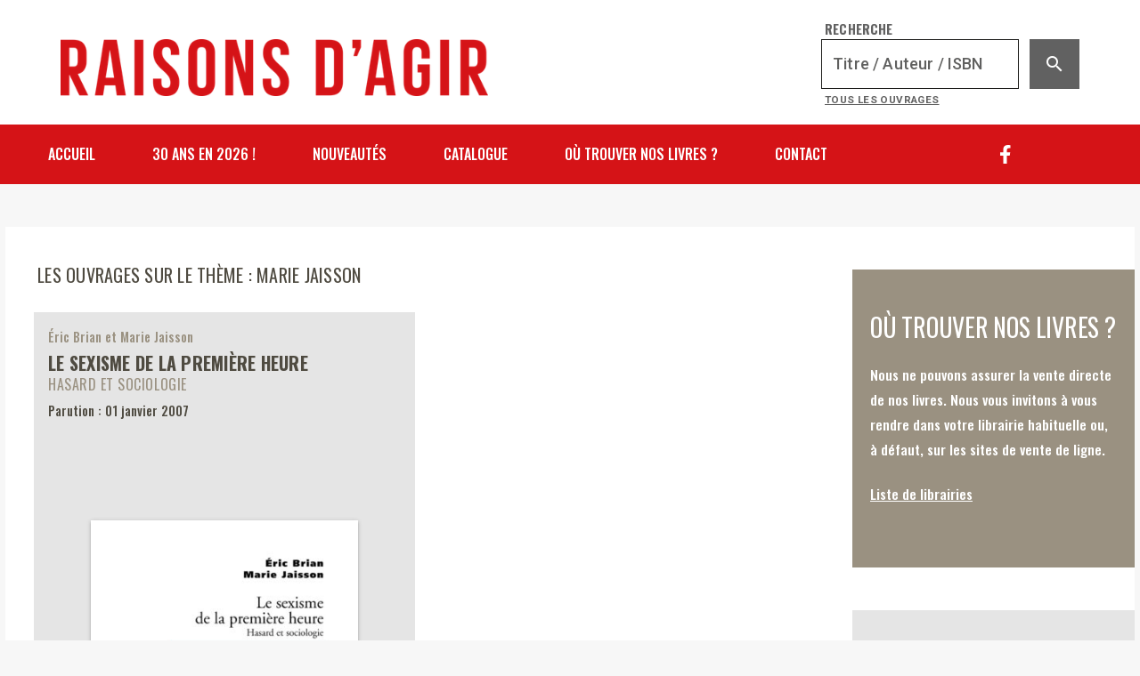

--- FILE ---
content_type: text/html; charset=UTF-8
request_url: https://www.raisonsdagir-editions.org/themes/marie-jaisson/
body_size: 9721
content:
<!doctype html>
<html lang="fr-FR">
<head>
<meta name='robots' content='index, follow, max-image-preview:large, max-snippet:-1, max-video-preview:-1' />
<meta http-equiv="content-language" content="fr-FR">
<meta charset="UTF-8">
<meta name="viewport" content="width=device-width, initial-scale=1, maximum-scale=1">
<meta name="facebook-domain-verification" content="11ch6wbi0ee9ejwf1dnlg6r4sqb4i4" />
<link href="https://gmpg.org/xfn/11" rel="profile">
<link href="https://fonts.googleapis.com" rel="dns-prefetch"> 
<link href="https://fonts.gstatic.com" rel="preconnect" crossorigin>
<link href="https://www.raisonsdagir-editions.org/wp-content/themes/raisons/assets/img/favicon.png" rel="icon" type="image/png">
<link href="https://fonts.googleapis.com/css?family=Material+Icons" rel="stylesheet" type="text/css">
<link href="https://fonts.googleapis.com/css2?family=Roboto:wght@400;500;600;700&display=swap" rel="stylesheet" type="text/css">
<link href="https://fonts.googleapis.com/css2?family=Oswald:wght@400;500;600;700&display=swap" rel="stylesheet" type="text/css">
<link href="https://cdn.jsdelivr.net/npm/quasar@1.22.10/dist/quasar.min.css" rel="stylesheet" type="text/css">
<!-- <link href="https://www.raisonsdagir-editions.org/wp-content/themes/raisons/assets/css/style.css?v=1981342673" rel="stylesheet"> -->
<link rel="stylesheet" type="text/css" href="//www.raisonsdagir-editions.org/wp-content/cache/wpfc-minified/nm919c6/289j1.css" media="all"/>
<meta property="og:image" content="https://www.raisonsdagir-editions.org/wp-content/themes/raisons/assets/img/sharing.png">
<meta name="twitter:image" content="https://www.raisonsdagir-editions.org/wp-content/themes/raisons/assets/img/sharing.png">
<script type="text/javascript" src="https://www.raisonsdagir-editions.org/wp-content/themes/raisons/assets/js/config.js?v=1168098813"></script>
<script type="application/ld+json">
{
"@context": "https://schema.org",
"@type": "WebSite",
"url": "https://www.raisonsdagir-editions.org",
"potentialAction": {
"@type": "SearchAction",
"target": {
"@type": "EntryPoint",
"urlTemplate": "https://www.raisonsdagir-editions.org/?s={search_term_string}"
},
"query-input": "required name=search_term_string"
}
}
</script>
<script type="application/ld+json">
{
"@context": "https://schema.org",
"@type": "Book",
"name": "Le sexisme de la premi\u00e8re heure",
"image": ["https://www.raisonsdagir-editions.org/wp-content/uploads/9782912107367-340x500.jpg"],
workExample": {
"@type": "Book",
"isbn": "978-2-912107-36-7"
},
"datePublished": "01 janvier 2007",
"author": [{
"@type": "Person",
"name": "Éric Brian et Marie Jaisson"
}]
}
</script>
<!-- This site is optimized with the Yoast SEO plugin v26.6 - https://yoast.com/wordpress/plugins/seo/ -->
<title>Marie Jaisson - Raisons d&#039;Agir</title>
<link rel="canonical" href="https://www.raisonsdagir-editions.org/themes/marie-jaisson/" />
<meta property="og:locale" content="fr_FR" />
<meta property="og:type" content="article" />
<meta property="og:title" content="Marie Jaisson - Raisons d&#039;Agir" />
<meta property="og:url" content="https://www.raisonsdagir-editions.org/themes/marie-jaisson/" />
<meta property="og:site_name" content="Raisons d&#039;Agir" />
<meta property="og:image" content="https://www.raisonsdagir-editions.org/wp-content/uploads/favicon.png" />
<meta property="og:image:width" content="260" />
<meta property="og:image:height" content="260" />
<meta property="og:image:type" content="image/png" />
<meta name="twitter:card" content="summary_large_image" />
<script type="application/ld+json" class="yoast-schema-graph">{"@context":"https://schema.org","@graph":[{"@type":"CollectionPage","@id":"https://www.raisonsdagir-editions.org/themes/marie-jaisson/","url":"https://www.raisonsdagir-editions.org/themes/marie-jaisson/","name":"Marie Jaisson - Raisons d&#039;Agir","isPartOf":{"@id":"https://www.raisonsdagir-editions.org/#website"},"primaryImageOfPage":{"@id":"https://www.raisonsdagir-editions.org/themes/marie-jaisson/#primaryimage"},"image":{"@id":"https://www.raisonsdagir-editions.org/themes/marie-jaisson/#primaryimage"},"thumbnailUrl":"https://www.raisonsdagir-editions.org/wp-content/uploads/9782912107367.jpg","breadcrumb":{"@id":"https://www.raisonsdagir-editions.org/themes/marie-jaisson/#breadcrumb"},"inLanguage":"fr-FR"},{"@type":"ImageObject","inLanguage":"fr-FR","@id":"https://www.raisonsdagir-editions.org/themes/marie-jaisson/#primaryimage","url":"https://www.raisonsdagir-editions.org/wp-content/uploads/9782912107367.jpg","contentUrl":"https://www.raisonsdagir-editions.org/wp-content/uploads/9782912107367.jpg","width":1356,"height":2065},{"@type":"BreadcrumbList","@id":"https://www.raisonsdagir-editions.org/themes/marie-jaisson/#breadcrumb","itemListElement":[{"@type":"ListItem","position":1,"name":"Accueil","item":"https://www.raisonsdagir-editions.org/"},{"@type":"ListItem","position":2,"name":"Marie Jaisson"}]},{"@type":"WebSite","@id":"https://www.raisonsdagir-editions.org/#website","url":"https://www.raisonsdagir-editions.org/","name":"Raisons d'Agir","description":"Les éditions Raisons d&#039;Agir","publisher":{"@id":"https://www.raisonsdagir-editions.org/#organization"},"potentialAction":[{"@type":"SearchAction","target":{"@type":"EntryPoint","urlTemplate":"https://www.raisonsdagir-editions.org/?s={search_term_string}"},"query-input":{"@type":"PropertyValueSpecification","valueRequired":true,"valueName":"search_term_string"}}],"inLanguage":"fr-FR"},{"@type":"Organization","@id":"https://www.raisonsdagir-editions.org/#organization","name":"Raisons d'Agir","url":"https://www.raisonsdagir-editions.org/","logo":{"@type":"ImageObject","inLanguage":"fr-FR","@id":"https://www.raisonsdagir-editions.org/#/schema/logo/image/","url":"https://www.raisonsdagir-editions.org/wp-content/uploads/favicon.png","contentUrl":"https://www.raisonsdagir-editions.org/wp-content/uploads/favicon.png","width":260,"height":260,"caption":"Raisons d'Agir"},"image":{"@id":"https://www.raisonsdagir-editions.org/#/schema/logo/image/"},"sameAs":["https://www.facebook.com/people/Éditions-Raisons-dAgir/100063923558524"]}]}</script>
<!-- / Yoast SEO plugin. -->
<link rel="alternate" type="application/rss+xml" title="Raisons d&#039;Agir &raquo; Flux" href="https://www.raisonsdagir-editions.org/feed/" />
<link rel="alternate" type="application/rss+xml" title="Raisons d&#039;Agir &raquo; Flux de l’étiquette Marie Jaisson" href="https://www.raisonsdagir-editions.org/themes/marie-jaisson/feed/" />
<style id='wp-img-auto-sizes-contain-inline-css'>
img:is([sizes=auto i],[sizes^="auto," i]){contain-intrinsic-size:3000px 1500px}
/*# sourceURL=wp-img-auto-sizes-contain-inline-css */
</style>
<style id='wp-emoji-styles-inline-css'>
img.wp-smiley, img.emoji {
display: inline !important;
border: none !important;
box-shadow: none !important;
height: 1em !important;
width: 1em !important;
margin: 0 0.07em !important;
vertical-align: -0.1em !important;
background: none !important;
padding: 0 !important;
}
/*# sourceURL=wp-emoji-styles-inline-css */
</style>
<style id='wp-block-library-inline-css'>
:root{--wp-block-synced-color:#7a00df;--wp-block-synced-color--rgb:122,0,223;--wp-bound-block-color:var(--wp-block-synced-color);--wp-editor-canvas-background:#ddd;--wp-admin-theme-color:#007cba;--wp-admin-theme-color--rgb:0,124,186;--wp-admin-theme-color-darker-10:#006ba1;--wp-admin-theme-color-darker-10--rgb:0,107,160.5;--wp-admin-theme-color-darker-20:#005a87;--wp-admin-theme-color-darker-20--rgb:0,90,135;--wp-admin-border-width-focus:2px}@media (min-resolution:192dpi){:root{--wp-admin-border-width-focus:1.5px}}.wp-element-button{cursor:pointer}:root .has-very-light-gray-background-color{background-color:#eee}:root .has-very-dark-gray-background-color{background-color:#313131}:root .has-very-light-gray-color{color:#eee}:root .has-very-dark-gray-color{color:#313131}:root .has-vivid-green-cyan-to-vivid-cyan-blue-gradient-background{background:linear-gradient(135deg,#00d084,#0693e3)}:root .has-purple-crush-gradient-background{background:linear-gradient(135deg,#34e2e4,#4721fb 50%,#ab1dfe)}:root .has-hazy-dawn-gradient-background{background:linear-gradient(135deg,#faaca8,#dad0ec)}:root .has-subdued-olive-gradient-background{background:linear-gradient(135deg,#fafae1,#67a671)}:root .has-atomic-cream-gradient-background{background:linear-gradient(135deg,#fdd79a,#004a59)}:root .has-nightshade-gradient-background{background:linear-gradient(135deg,#330968,#31cdcf)}:root .has-midnight-gradient-background{background:linear-gradient(135deg,#020381,#2874fc)}:root{--wp--preset--font-size--normal:16px;--wp--preset--font-size--huge:42px}.has-regular-font-size{font-size:1em}.has-larger-font-size{font-size:2.625em}.has-normal-font-size{font-size:var(--wp--preset--font-size--normal)}.has-huge-font-size{font-size:var(--wp--preset--font-size--huge)}.has-text-align-center{text-align:center}.has-text-align-left{text-align:left}.has-text-align-right{text-align:right}.has-fit-text{white-space:nowrap!important}#end-resizable-editor-section{display:none}.aligncenter{clear:both}.items-justified-left{justify-content:flex-start}.items-justified-center{justify-content:center}.items-justified-right{justify-content:flex-end}.items-justified-space-between{justify-content:space-between}.screen-reader-text{border:0;clip-path:inset(50%);height:1px;margin:-1px;overflow:hidden;padding:0;position:absolute;width:1px;word-wrap:normal!important}.screen-reader-text:focus{background-color:#ddd;clip-path:none;color:#444;display:block;font-size:1em;height:auto;left:5px;line-height:normal;padding:15px 23px 14px;text-decoration:none;top:5px;width:auto;z-index:100000}html :where(.has-border-color){border-style:solid}html :where([style*=border-top-color]){border-top-style:solid}html :where([style*=border-right-color]){border-right-style:solid}html :where([style*=border-bottom-color]){border-bottom-style:solid}html :where([style*=border-left-color]){border-left-style:solid}html :where([style*=border-width]){border-style:solid}html :where([style*=border-top-width]){border-top-style:solid}html :where([style*=border-right-width]){border-right-style:solid}html :where([style*=border-bottom-width]){border-bottom-style:solid}html :where([style*=border-left-width]){border-left-style:solid}html :where(img[class*=wp-image-]){height:auto;max-width:100%}:where(figure){margin:0 0 1em}html :where(.is-position-sticky){--wp-admin--admin-bar--position-offset:var(--wp-admin--admin-bar--height,0px)}@media screen and (max-width:600px){html :where(.is-position-sticky){--wp-admin--admin-bar--position-offset:0px}}
/*# sourceURL=wp-block-library-inline-css */
</style><style id='wp-block-heading-inline-css'>
h1:where(.wp-block-heading).has-background,h2:where(.wp-block-heading).has-background,h3:where(.wp-block-heading).has-background,h4:where(.wp-block-heading).has-background,h5:where(.wp-block-heading).has-background,h6:where(.wp-block-heading).has-background{padding:1.25em 2.375em}h1.has-text-align-left[style*=writing-mode]:where([style*=vertical-lr]),h1.has-text-align-right[style*=writing-mode]:where([style*=vertical-rl]),h2.has-text-align-left[style*=writing-mode]:where([style*=vertical-lr]),h2.has-text-align-right[style*=writing-mode]:where([style*=vertical-rl]),h3.has-text-align-left[style*=writing-mode]:where([style*=vertical-lr]),h3.has-text-align-right[style*=writing-mode]:where([style*=vertical-rl]),h4.has-text-align-left[style*=writing-mode]:where([style*=vertical-lr]),h4.has-text-align-right[style*=writing-mode]:where([style*=vertical-rl]),h5.has-text-align-left[style*=writing-mode]:where([style*=vertical-lr]),h5.has-text-align-right[style*=writing-mode]:where([style*=vertical-rl]),h6.has-text-align-left[style*=writing-mode]:where([style*=vertical-lr]),h6.has-text-align-right[style*=writing-mode]:where([style*=vertical-rl]){rotate:180deg}
/*# sourceURL=https://www.raisonsdagir-editions.org/wp-includes/blocks/heading/style.min.css */
</style>
<style id='wp-block-paragraph-inline-css'>
.is-small-text{font-size:.875em}.is-regular-text{font-size:1em}.is-large-text{font-size:2.25em}.is-larger-text{font-size:3em}.has-drop-cap:not(:focus):first-letter{float:left;font-size:8.4em;font-style:normal;font-weight:100;line-height:.68;margin:.05em .1em 0 0;text-transform:uppercase}body.rtl .has-drop-cap:not(:focus):first-letter{float:none;margin-left:.1em}p.has-drop-cap.has-background{overflow:hidden}:root :where(p.has-background){padding:1.25em 2.375em}:where(p.has-text-color:not(.has-link-color)) a{color:inherit}p.has-text-align-left[style*="writing-mode:vertical-lr"],p.has-text-align-right[style*="writing-mode:vertical-rl"]{rotate:180deg}
/*# sourceURL=https://www.raisonsdagir-editions.org/wp-includes/blocks/paragraph/style.min.css */
</style>
<style id='global-styles-inline-css'>
:root{--wp--preset--aspect-ratio--square: 1;--wp--preset--aspect-ratio--4-3: 4/3;--wp--preset--aspect-ratio--3-4: 3/4;--wp--preset--aspect-ratio--3-2: 3/2;--wp--preset--aspect-ratio--2-3: 2/3;--wp--preset--aspect-ratio--16-9: 16/9;--wp--preset--aspect-ratio--9-16: 9/16;--wp--preset--color--black: #000000;--wp--preset--color--cyan-bluish-gray: #abb8c3;--wp--preset--color--white: #ffffff;--wp--preset--color--pale-pink: #f78da7;--wp--preset--color--vivid-red: #cf2e2e;--wp--preset--color--luminous-vivid-orange: #ff6900;--wp--preset--color--luminous-vivid-amber: #fcb900;--wp--preset--color--light-green-cyan: #7bdcb5;--wp--preset--color--vivid-green-cyan: #00d084;--wp--preset--color--pale-cyan-blue: #8ed1fc;--wp--preset--color--vivid-cyan-blue: #0693e3;--wp--preset--color--vivid-purple: #9b51e0;--wp--preset--gradient--vivid-cyan-blue-to-vivid-purple: linear-gradient(135deg,rgb(6,147,227) 0%,rgb(155,81,224) 100%);--wp--preset--gradient--light-green-cyan-to-vivid-green-cyan: linear-gradient(135deg,rgb(122,220,180) 0%,rgb(0,208,130) 100%);--wp--preset--gradient--luminous-vivid-amber-to-luminous-vivid-orange: linear-gradient(135deg,rgb(252,185,0) 0%,rgb(255,105,0) 100%);--wp--preset--gradient--luminous-vivid-orange-to-vivid-red: linear-gradient(135deg,rgb(255,105,0) 0%,rgb(207,46,46) 100%);--wp--preset--gradient--very-light-gray-to-cyan-bluish-gray: linear-gradient(135deg,rgb(238,238,238) 0%,rgb(169,184,195) 100%);--wp--preset--gradient--cool-to-warm-spectrum: linear-gradient(135deg,rgb(74,234,220) 0%,rgb(151,120,209) 20%,rgb(207,42,186) 40%,rgb(238,44,130) 60%,rgb(251,105,98) 80%,rgb(254,248,76) 100%);--wp--preset--gradient--blush-light-purple: linear-gradient(135deg,rgb(255,206,236) 0%,rgb(152,150,240) 100%);--wp--preset--gradient--blush-bordeaux: linear-gradient(135deg,rgb(254,205,165) 0%,rgb(254,45,45) 50%,rgb(107,0,62) 100%);--wp--preset--gradient--luminous-dusk: linear-gradient(135deg,rgb(255,203,112) 0%,rgb(199,81,192) 50%,rgb(65,88,208) 100%);--wp--preset--gradient--pale-ocean: linear-gradient(135deg,rgb(255,245,203) 0%,rgb(182,227,212) 50%,rgb(51,167,181) 100%);--wp--preset--gradient--electric-grass: linear-gradient(135deg,rgb(202,248,128) 0%,rgb(113,206,126) 100%);--wp--preset--gradient--midnight: linear-gradient(135deg,rgb(2,3,129) 0%,rgb(40,116,252) 100%);--wp--preset--font-size--small: 13px;--wp--preset--font-size--medium: 20px;--wp--preset--font-size--large: 36px;--wp--preset--font-size--x-large: 42px;--wp--preset--spacing--20: 0.44rem;--wp--preset--spacing--30: 0.67rem;--wp--preset--spacing--40: 1rem;--wp--preset--spacing--50: 1.5rem;--wp--preset--spacing--60: 2.25rem;--wp--preset--spacing--70: 3.38rem;--wp--preset--spacing--80: 5.06rem;--wp--preset--shadow--natural: 6px 6px 9px rgba(0, 0, 0, 0.2);--wp--preset--shadow--deep: 12px 12px 50px rgba(0, 0, 0, 0.4);--wp--preset--shadow--sharp: 6px 6px 0px rgba(0, 0, 0, 0.2);--wp--preset--shadow--outlined: 6px 6px 0px -3px rgb(255, 255, 255), 6px 6px rgb(0, 0, 0);--wp--preset--shadow--crisp: 6px 6px 0px rgb(0, 0, 0);}:where(.is-layout-flex){gap: 0.5em;}:where(.is-layout-grid){gap: 0.5em;}body .is-layout-flex{display: flex;}.is-layout-flex{flex-wrap: wrap;align-items: center;}.is-layout-flex > :is(*, div){margin: 0;}body .is-layout-grid{display: grid;}.is-layout-grid > :is(*, div){margin: 0;}:where(.wp-block-columns.is-layout-flex){gap: 2em;}:where(.wp-block-columns.is-layout-grid){gap: 2em;}:where(.wp-block-post-template.is-layout-flex){gap: 1.25em;}:where(.wp-block-post-template.is-layout-grid){gap: 1.25em;}.has-black-color{color: var(--wp--preset--color--black) !important;}.has-cyan-bluish-gray-color{color: var(--wp--preset--color--cyan-bluish-gray) !important;}.has-white-color{color: var(--wp--preset--color--white) !important;}.has-pale-pink-color{color: var(--wp--preset--color--pale-pink) !important;}.has-vivid-red-color{color: var(--wp--preset--color--vivid-red) !important;}.has-luminous-vivid-orange-color{color: var(--wp--preset--color--luminous-vivid-orange) !important;}.has-luminous-vivid-amber-color{color: var(--wp--preset--color--luminous-vivid-amber) !important;}.has-light-green-cyan-color{color: var(--wp--preset--color--light-green-cyan) !important;}.has-vivid-green-cyan-color{color: var(--wp--preset--color--vivid-green-cyan) !important;}.has-pale-cyan-blue-color{color: var(--wp--preset--color--pale-cyan-blue) !important;}.has-vivid-cyan-blue-color{color: var(--wp--preset--color--vivid-cyan-blue) !important;}.has-vivid-purple-color{color: var(--wp--preset--color--vivid-purple) !important;}.has-black-background-color{background-color: var(--wp--preset--color--black) !important;}.has-cyan-bluish-gray-background-color{background-color: var(--wp--preset--color--cyan-bluish-gray) !important;}.has-white-background-color{background-color: var(--wp--preset--color--white) !important;}.has-pale-pink-background-color{background-color: var(--wp--preset--color--pale-pink) !important;}.has-vivid-red-background-color{background-color: var(--wp--preset--color--vivid-red) !important;}.has-luminous-vivid-orange-background-color{background-color: var(--wp--preset--color--luminous-vivid-orange) !important;}.has-luminous-vivid-amber-background-color{background-color: var(--wp--preset--color--luminous-vivid-amber) !important;}.has-light-green-cyan-background-color{background-color: var(--wp--preset--color--light-green-cyan) !important;}.has-vivid-green-cyan-background-color{background-color: var(--wp--preset--color--vivid-green-cyan) !important;}.has-pale-cyan-blue-background-color{background-color: var(--wp--preset--color--pale-cyan-blue) !important;}.has-vivid-cyan-blue-background-color{background-color: var(--wp--preset--color--vivid-cyan-blue) !important;}.has-vivid-purple-background-color{background-color: var(--wp--preset--color--vivid-purple) !important;}.has-black-border-color{border-color: var(--wp--preset--color--black) !important;}.has-cyan-bluish-gray-border-color{border-color: var(--wp--preset--color--cyan-bluish-gray) !important;}.has-white-border-color{border-color: var(--wp--preset--color--white) !important;}.has-pale-pink-border-color{border-color: var(--wp--preset--color--pale-pink) !important;}.has-vivid-red-border-color{border-color: var(--wp--preset--color--vivid-red) !important;}.has-luminous-vivid-orange-border-color{border-color: var(--wp--preset--color--luminous-vivid-orange) !important;}.has-luminous-vivid-amber-border-color{border-color: var(--wp--preset--color--luminous-vivid-amber) !important;}.has-light-green-cyan-border-color{border-color: var(--wp--preset--color--light-green-cyan) !important;}.has-vivid-green-cyan-border-color{border-color: var(--wp--preset--color--vivid-green-cyan) !important;}.has-pale-cyan-blue-border-color{border-color: var(--wp--preset--color--pale-cyan-blue) !important;}.has-vivid-cyan-blue-border-color{border-color: var(--wp--preset--color--vivid-cyan-blue) !important;}.has-vivid-purple-border-color{border-color: var(--wp--preset--color--vivid-purple) !important;}.has-vivid-cyan-blue-to-vivid-purple-gradient-background{background: var(--wp--preset--gradient--vivid-cyan-blue-to-vivid-purple) !important;}.has-light-green-cyan-to-vivid-green-cyan-gradient-background{background: var(--wp--preset--gradient--light-green-cyan-to-vivid-green-cyan) !important;}.has-luminous-vivid-amber-to-luminous-vivid-orange-gradient-background{background: var(--wp--preset--gradient--luminous-vivid-amber-to-luminous-vivid-orange) !important;}.has-luminous-vivid-orange-to-vivid-red-gradient-background{background: var(--wp--preset--gradient--luminous-vivid-orange-to-vivid-red) !important;}.has-very-light-gray-to-cyan-bluish-gray-gradient-background{background: var(--wp--preset--gradient--very-light-gray-to-cyan-bluish-gray) !important;}.has-cool-to-warm-spectrum-gradient-background{background: var(--wp--preset--gradient--cool-to-warm-spectrum) !important;}.has-blush-light-purple-gradient-background{background: var(--wp--preset--gradient--blush-light-purple) !important;}.has-blush-bordeaux-gradient-background{background: var(--wp--preset--gradient--blush-bordeaux) !important;}.has-luminous-dusk-gradient-background{background: var(--wp--preset--gradient--luminous-dusk) !important;}.has-pale-ocean-gradient-background{background: var(--wp--preset--gradient--pale-ocean) !important;}.has-electric-grass-gradient-background{background: var(--wp--preset--gradient--electric-grass) !important;}.has-midnight-gradient-background{background: var(--wp--preset--gradient--midnight) !important;}.has-small-font-size{font-size: var(--wp--preset--font-size--small) !important;}.has-medium-font-size{font-size: var(--wp--preset--font-size--medium) !important;}.has-large-font-size{font-size: var(--wp--preset--font-size--large) !important;}.has-x-large-font-size{font-size: var(--wp--preset--font-size--x-large) !important;}
/*# sourceURL=global-styles-inline-css */
</style>
<style id='classic-theme-styles-inline-css'>
/*! This file is auto-generated */
.wp-block-button__link{color:#fff;background-color:#32373c;border-radius:9999px;box-shadow:none;text-decoration:none;padding:calc(.667em + 2px) calc(1.333em + 2px);font-size:1.125em}.wp-block-file__button{background:#32373c;color:#fff;text-decoration:none}
/*# sourceURL=/wp-includes/css/classic-themes.min.css */
</style>
<link rel="EditURI" type="application/rsd+xml" title="RSD" href="https://www.raisonsdagir-editions.org/xmlrpc.php?rsd" />
</head>
<body class="archive tag tag-marie-jaisson tag-76 wp-theme-raisons">
<div
id="q-app"
v-cloak
>
<header
id="raisons-header"
class="screen site-header full-width above-grid"
style="top: 0"
>
<section
id="header-top"
class="bg-white q-px-xl q-pb-md"
>
<q-toolbar
:class="[
{ 'contained q-px-lg': true },
i_smallScreen ? 'q-pt-md text-center' : 'q-pt-lg'
]"
>
<q-space class="lt-md"></q-space>
<a 
href="https://www.raisonsdagir-editions.org"
class="site-branding inline-block text-primary"
>
<div class="q-mt-lg q-mb-md"
>
<img 
class="raisons-logo block q-mb-xs"
src="https://www.raisonsdagir-editions.org/wp-content/themes/raisons/assets/img/logo.png"
:style="`max-height: ${$q.screen.width / 20}px`"
alt="Raisons d&#039;Agir"
title="Raisons d&#039;Agir"
/>
</div>
</a>            
<q-space></q-space>
<div class="gt-sm">
<form action="https://www.raisonsdagir-editions.org/">
<h6
class="gt-sm q-my-xs q-mx-md text-grey-8 text-uppercase"
style="font-size: 100%"
>
<strong>{{ config.search.label }}</strong>
</h6>
<q-card
class="searchform bg-transparent"
flat
role="search"
>
<div class="row">
<q-input
v-model="keywords"
:class="{ 'bg-white col': !i_mediumScreen }"
ref="searchform"
:aria-label="config.search.label"
debounce="500"
input-class="col bg-white text-dark text-medium"
name="s"
outlined
:placeholder="config.search.placeholder"
size="20"
type="search"
></q-input>
<q-btn
class="col-auto search"
:color="!i_mediumScreen ? 'primary' : 'grey-8'"
icon="search"
type="submit"
unelevated
></q-btn>
</div>
</q-card>
<a
class="gt-sm text-grey-8 q-mx-md text-bold text-caption text-uppercase"
href="https://www.raisonsdagir-editions.org/collections/"
>
{{ config.search.suggestions }}
</a>
</form>
</div>
</q-toolbar>
</section>
<section
id="masthead"
class="bg-primary"
>
<div class="contained">
<div class="row lt-md">
<q-toolbar>
<q-btn
:aria-label="config.menu"
:class="[
{ 'lt-lg q-py-sm q-px-md': true },
{ 'accent': !i_mediumScreen }
]"
color="primary"
unelevated
@click="mobileMenu = true"
>
<q-icon
name="menu"
class="q-mr-sm"
></q-icon>
{{ config.menu }}
</q-btn>
<q-space></q-space>
<q-btn
:aria-label="config.search.label"
class="q-mx-md q-py-sm"
text-color="white"
icon="search"
unelevated
@click="mobileMenu = true; search = true"
></q-btn>
</q-toolbar>
<div
v-if="mobileMenu"
:class="[
{ 'fullscreen' : true },
{ 'mobile-menu' : !i_mediumScreen }
]"
>
<q-card class="full-height column bg-primary">
<div class="scroll hide-scrollbar">
<q-card-section class="q-px-lg q-pt-lg q-pb-md">
<a 
href="https://www.raisonsdagir-editions.org"
class="site-branding inline-block text-white"
>
<div class="q-mt-lg q-mb-md"
>
<img 
class="raisons-logo block q-mb-xs"
src="https://www.raisonsdagir-editions.org/wp-content/themes/raisons/assets/img/logo-white.png"
:style="`max-height: ${$q.screen.width / 20}px`"
alt="Raisons d&#039;Agir"
title="Raisons d&#039;Agir"
/>
</div>
</a>
<q-btn
:aria-label="config.close"
class="absolute"
color="white"
style="top: 40%; right: 20px"
dense
icon="close"
text-color="dark"
round
unelevated
@click="mobileMenu = false"
></q-btn>
</q-card-section>
<q-card-section class="q-px-lg q-py-none">
<q-list class="excerpt">
<q-item tag="a">
<q-item-section>
<a
href="https://www.raisonsdagir-editions.org/"
class="text-white text-bold"
style="text-decoration: none"
>Accueil</a>
</q-item-section>
</q-item>
<q-item tag="a">
<q-item-section>
<a
href="https://www.raisonsdagir-editions.org/30-ans-2026/"
class="text-white text-bold"
style="text-decoration: none"
>30 ans en 2026 !</a>
</q-item-section>
</q-item>
<q-item tag="a">
<q-item-section>
<a
href="https://www.raisonsdagir-editions.org/nouveautes/"
class="text-white text-bold"
style="text-decoration: none"
>Nouveautés</a>
</q-item-section>
</q-item>
<q-item tag="a">
<q-item-section>
<a
href="https://www.raisonsdagir-editions.org/collections/"
class="text-white text-bold"
style="text-decoration: none"
>Catalogue</a>
</q-item-section>
</q-item>
<q-item tag="a">
<q-item-section>
<a
href="https://www.raisonsdagir-editions.org/librairies/"
class="text-white text-bold"
style="text-decoration: none"
>Où trouver nos livres ?</a>
</q-item-section>
</q-item>
<q-item tag="a">
<q-item-section>
<a
href="https://www.raisonsdagir-editions.org/contact/"
class="text-white text-bold"
style="text-decoration: none"
>Contact</a>
</q-item-section>
</q-item>
</q-list>			</q-card-section>
<q-card-section class="q-px-lg q-py-none">
<q-list class="excerpt">
</q-list>			</q-card-section>
<div class="q-ma-lg">
<form action="https://www.raisonsdagir-editions.org/">
<h6
class="gt-sm q-my-xs q-mx-md text-grey-8 text-uppercase"
style="font-size: 100%"
>
<strong>{{ config.search.label }}</strong>
</h6>
<q-card
class="searchform bg-transparent"
flat
role="search"
>
<div class="row">
<q-input
v-model="keywords"
:class="{ 'bg-white col': !i_mediumScreen }"
ref="searchform"
:aria-label="config.search.label"
debounce="500"
input-class="col bg-white text-dark text-medium"
name="s"
outlined
:placeholder="config.search.placeholder"
size="20"
type="search"
></q-input>
<q-btn
class="col-auto search"
:color="!i_mediumScreen ? 'primary' : 'grey-8'"
icon="search"
type="submit"
unelevated
></q-btn>
</div>
</q-card>
<a
class="gt-sm text-grey-8 q-mx-md text-bold text-caption text-uppercase"
href="https://www.raisonsdagir-editions.org/collections/"
>
{{ config.search.suggestions }}
</a>
</form>
</div>
<q-card-section class="row q-px-lg q-py-lg">
<div class="col-6">
<q-btn
v-for="network in config.networks"
:key="network.icon"
:aria-label="network.name"
class="inline-block raisons-network q-py-lg q-px-md"
dense
flat
:href="network.url"
:icon="`img:https://www.raisonsdagir-editions.org/wp-content/themes/raisons/assets/img/${network.icon}.svg`"
size="12px"
target="_blank"
type="a"
></q-btn>				</div>
<div class="col-6 text-right q-pa-lg">
<a
class="block q-pb-xs text-white"
href="https://www.raisonsdagir-editions.org/mentions-legales/"
>
Mentions légales    </a>
</div>
</q-card-section>
</div>
</q-card>
</div>            </div>
<div class="row gt-sm">
<nav id="navigation-main" class="main-navigation col-12 row scroll no-wrap text-white">
<div class="col-auto row no-wrap q-px-md">
<div
:class="[
{ 'col-auto': true },
{ 'active': isActive('https://www.raisonsdagir-editions.org/', false ) }
]"
>
<q-btn
:class="[
{ 'inline-block q-py-sm q-px-md': true },
{ 'no-pointer-events': 'https://www.raisonsdagir-editions.org/' === '#' }
]"
href="https://www.raisonsdagir-editions.org/"
:ripple="false"
type="a"
size="16px"
unelevated
>
<span class="block q-my-sm">Accueil</span>
</q-btn>
</div>
<div
:class="[
{ 'col-auto': true },
{ 'active': isActive('https://www.raisonsdagir-editions.org/30-ans-2026/', false ) }
]"
>
<q-btn
:class="[
{ 'inline-block q-py-sm q-px-md': true },
{ 'no-pointer-events': 'https://www.raisonsdagir-editions.org/30-ans-2026/' === '#' }
]"
href="https://www.raisonsdagir-editions.org/30-ans-2026/"
:ripple="false"
type="a"
size="16px"
unelevated
>
<span class="block q-my-sm">30 ans en 2026 !</span>
</q-btn>
</div>
<div
:class="[
{ 'col-auto': true },
{ 'active': isActive('https://www.raisonsdagir-editions.org/nouveautes/', false ) }
]"
>
<q-btn
:class="[
{ 'inline-block q-py-sm q-px-md': true },
{ 'no-pointer-events': 'https://www.raisonsdagir-editions.org/nouveautes/' === '#' }
]"
href="https://www.raisonsdagir-editions.org/nouveautes/"
:ripple="false"
type="a"
size="16px"
unelevated
>
<span class="block q-my-sm">Nouveautés</span>
</q-btn>
</div>
<div
:class="[
{ 'col-auto': true },
{ 'active': isActive('https://www.raisonsdagir-editions.org/collections/', false ) }
]"
>
<q-btn
:class="[
{ 'inline-block q-py-sm q-px-md': true },
{ 'no-pointer-events': 'https://www.raisonsdagir-editions.org/collections/' === '#' }
]"
href="https://www.raisonsdagir-editions.org/collections/"
:ripple="false"
type="a"
size="16px"
unelevated
>
<span class="block q-my-sm">Catalogue</span>
</q-btn>
</div>
<div
:class="[
{ 'col-auto': true },
{ 'active': isActive('https://www.raisonsdagir-editions.org/librairies/', false ) }
]"
>
<q-btn
:class="[
{ 'inline-block q-py-sm q-px-md': true },
{ 'no-pointer-events': 'https://www.raisonsdagir-editions.org/librairies/' === '#' }
]"
href="https://www.raisonsdagir-editions.org/librairies/"
:ripple="false"
type="a"
size="16px"
unelevated
>
<span class="block q-my-sm">Où trouver nos livres ?</span>
</q-btn>
</div>
<div
:class="[
{ 'col-auto': true },
{ 'active': isActive('https://www.raisonsdagir-editions.org/contact/', false ) }
]"
>
<q-btn
:class="[
{ 'inline-block q-py-sm q-px-md': true },
{ 'no-pointer-events': 'https://www.raisonsdagir-editions.org/contact/' === '#' }
]"
href="https://www.raisonsdagir-editions.org/contact/"
:ripple="false"
type="a"
size="16px"
unelevated
>
<span class="block q-my-sm">Contact</span>
</q-btn>
</div>
</div>
<div class="col-auto offset-1 q-px-md">
<q-btn
v-for="network in config.networks"
:key="network.icon"
:aria-label="network.name"
class="inline-block raisons-network q-py-lg q-px-md"
dense
flat
:href="network.url"
:icon="`img:https://www.raisonsdagir-editions.org/wp-content/themes/raisons/assets/img/${network.icon}.svg`"
size="12px"
target="_blank"
type="a"
></q-btn>	</div>
</nav>            </div>
</div>
</section>
</header>
<main>
<q-card
:class="[
{ 'contained q-pb-xl': true },
{ 'q-mt-xl': i_mediumScreen }
]"
flat
square
>
<main class="row">
<div class="col-12 col-md-9 q-py-lg q-px-md">
<div class="row q-pa-none">
<header class="col-12">
<h1 class="q-px-lg text-h6 text-uppercase text-accent">
{{ config.book.theme }}
Marie Jaisson                    </h1>
</header>
<div class="col-12 col-md-6 q-pa-md">
<a
aria-label="Le sexisme de la première heure"
alt="Le sexisme de la première heure"
href="https://www.raisonsdagir-editions.org/catalogue/le-sexisme-de-la-premiere-heure/"
style="text-decoration: none"
>
<q-card
class="hoverable col-12 col-md-6 column bg-info q-pa-md"
flat
>
<q-card-section
class="q-pa-none text-medium book-meta"
style="height: 150px"
>
<p class="q-mb-none text-accent-light">
Éric Brian et Marie Jaisson					</p>
<h2 class="text-h6 q-my-sm text-uppercase">
<span class="text-accent text-bold">Le sexisme de la première heure</span>
<span class="block text-caption text-accent-light q-mt-xs">Hasard et sociologie</span>
</h2>
<p class="text-accent">
{{ config.book.release }} : 01 janvier 2007											</p>
</q-card-section>
<q-card-section class="q-mt-xl q-mx-auto q-pt-lg q-px-xl text-center">
<img
class="shadow-2"
src="https://www.raisonsdagir-editions.org/wp-content/uploads/9782912107367-340x500.jpg"
alt="Le sexisme de la première heure"
title="Le sexisme de la première heure"
/>
</q-card-section>
</q-card>
</a>
</div>
<div class="col-12 text-center">
<section :class="xMargin('contained row items-center q-py-lg')">
<div class="raisons-pagination col-12 q-pb-lg text-center">
</div>
</section>
</div>
</div>
</div>
<div
:class="[
{ 'col-12 col-md-3': true },
!i_mediumScreen ? 'order-last': 'above-grid'
]"
>
<div class="bg-accent-light raisons-citation text-white q-mt-xl q-py-xl q-px-lg">
<section id="block-16" class="widget widget_block">
<h2 class="wp-block-heading">Où trouver nos livres ?</h2>
</section><section id="block-17" class="widget widget_block widget_text">
<p>Nous ne pouvons assurer la vente directe de nos livres. Nous vous invitons à vous rendre dans votre librairie habituelle ou, à défaut, sur les sites de vente de ligne.</p>
</section><section id="block-18" class="widget widget_block widget_text">
<p><a href="https://www.raisonsdagir-editions.org/librairies/" data-type="page" data-id="19">Liste de librairies</a></p>
</section></div>
<div class="q-mt-xl bg-info text-center">
<h6 class="screen inline-block q-my-none text-uppercase text-medium">
<a
href="https://www.raisonsdagir-editions.org/catalogue-RAE-2023.pdf"
class="block q-my-xl text-dark"
>{{ config.download }}</a>
</h6>
</div>
<h6 class="bg-secondary text-white q-mt-xl q-py-xl q-px-lg">
{{ config.contact }}<br>
raisonsdagir (at) gmail.com</h6>
</div>
</main>
</q-card>
</main>
<footer id="colophon" class="site-footer bg-dark text-white">
<div class="contained">
<div
:class="[
{ 'screen site-branding q-pt-lg q-mx-xl': true },
i_mediumScreen ? 'text-left' : 'q-px-lg text-center'
]"
>
<a 
href="https://www.raisonsdagir-editions.org"
class="site-branding inline-block text-white"
>
<div class="q-mt-lg q-mb-md"
>
<img 
class="raisons-logo block q-mb-xs"
src="https://www.raisonsdagir-editions.org/wp-content/themes/raisons/assets/img/logo-white.png"
:style="`max-height: ${$q.screen.width / 20}px`"
alt="Raisons d&#039;Agir"
title="Raisons d&#039;Agir"
/>
</div>
</a>        </div>
<div 
:class="[
{ 'screen row col-md q-pb-xl': true },
i_mediumScreen ? 'text-left' : 'q-px-lg text-center'
]"
>
<div class="col-12 col-md-4 q-px-xl q-pb-lg">
<h6>
<q-icon
name="mail"
class="q-mr-sm"
size="md"
></q-icon>raisonsdagir (at) gmail.com                </h6>
<section id="block-7" class="widget widget_block widget_text">
<p>5 rue de&nbsp;Charonne 75011&nbsp;Paris<br>01 55 28 79 93</p>
</section><section id="block-8" class="widget widget_block widget_text">
<p></p>
</section>                <div class="text-caption">
&copy; 2026 - Les éditions Raisons d&#039;Agir                        <a
class="block q-pb-xs text-white"
href="https://www.raisonsdagir-editions.org/mentions-legales/"
>
Mentions légales    </a>
</div>
</div>
<div class="col-12 col-md-4 q-px-xl q-pb-lg">
<h6 class="q-mb-none text-uppercase">
<strong>{{ config.distribution }}</strong>
</h6>
<q-separator class="q-my-md bg-white" dark></q-separator>
<section id="block-10" class="widget widget_block widget_text">
<p><strong>BLDD - Belles Lettres Diffusion Distribution</strong><br>25 rue du Général Leclerc<br>94270 Le Kremlin-Bicêtre<br>01 45 15 19 70</p>
</section>                    
</div>
<div class="col-12 col-md-4 q-px-xl q-pb-lg">
<h6 class="q-mb-none text-uppercase">
<strong>Collections</strong>
</h6>
<q-separator class="q-my-md bg-white" dark></q-separator>
<a
class="block q-pb-xs text-white"
href="https://www.raisonsdagir-editions.org/collections/raisonsdagir/"
>
Raisons d'Agir    </a>
<a
class="block q-pb-xs text-white"
href="https://www.raisonsdagir-editions.org/collections/microcosmes/"
>
Microcosmes    </a>
<a
class="block q-pb-xs text-white"
href="https://www.raisonsdagir-editions.org/collections/cours-et-travaux/"
>
Cours et travaux    </a>
<a
class="block q-pb-xs text-white"
href="https://www.raisonsdagir-editions.org/collections/coedition/"
>
Coédition    </a>
</component>
</div>
</div>
</div>
</footer>                </div><!-- #q-app -->
<script>
window.quasarConfig = {
brand: {
primary: "rgba(213, 19, 23, 1)",
secondary: "rgba(229, 84, 33, 1)",
accent: "rgba(79, 75, 65, 1)",
info: "rgba(229, 229, 229, 1)",
positive: "rgba(33, 186, 69, 1)",
negative: "rgba(193, 0, 21, 1)",
warning: "rgba(183, 74, 83, 1)"
},
loadingBar: { skipHijack: true }
}
</script>
<script type="text/javascript" src="https://cdn.jsdelivr.net/npm/vue@^2.0.0/dist/vue.min.js"></script>
<script type="text/javascript" src="https://cdn.jsdelivr.net/npm/quasar@1.22.10/dist/quasar.umd.min.js"></script>
<script>
const j = window.jQuery ? jQuery.noConflict() : null
const config = {
...window.raisonsConfig,
networks: [{
name: 'Facebook',
icon: 'facebook-f',
url: 'https://www.facebook.com/%C3%89ditions-Raisons-dAgir-218989805117974/'
}/*, {
name: 'Instagram',
icon: 'instagram',
url: ''
}*/],
postId: parseInt('76'),
categoryId: parseInt('0'),
url: 'https://www.raisonsdagir-editions.org/themes/marie-jaisson/',
ajaxurl: 'https://www.raisonsdagir-editions.org/wp-admin/admin-ajax.php'
}
</script>
<script type="text/javascript" src="https://www.raisonsdagir-editions.org/wp-content/themes/raisons/assets/js/vm.js?v=2072405431"></script><script type="speculationrules">
{"prefetch":[{"source":"document","where":{"and":[{"href_matches":"/*"},{"not":{"href_matches":["/wp-*.php","/wp-admin/*","/wp-content/uploads/*","/wp-content/*","/wp-content/plugins/*","/wp-content/themes/raisons/*","/*\\?(.+)"]}},{"not":{"selector_matches":"a[rel~=\"nofollow\"]"}},{"not":{"selector_matches":".no-prefetch, .no-prefetch a"}}]},"eagerness":"conservative"}]}
</script>
<script id="wp-emoji-settings" type="application/json">
{"baseUrl":"https://s.w.org/images/core/emoji/17.0.2/72x72/","ext":".png","svgUrl":"https://s.w.org/images/core/emoji/17.0.2/svg/","svgExt":".svg","source":{"concatemoji":"https://www.raisonsdagir-editions.org/wp-includes/js/wp-emoji-release.min.js?ver=6.9"}}
</script>
<script type="module">
/*! This file is auto-generated */
const a=JSON.parse(document.getElementById("wp-emoji-settings").textContent),o=(window._wpemojiSettings=a,"wpEmojiSettingsSupports"),s=["flag","emoji"];function i(e){try{var t={supportTests:e,timestamp:(new Date).valueOf()};sessionStorage.setItem(o,JSON.stringify(t))}catch(e){}}function c(e,t,n){e.clearRect(0,0,e.canvas.width,e.canvas.height),e.fillText(t,0,0);t=new Uint32Array(e.getImageData(0,0,e.canvas.width,e.canvas.height).data);e.clearRect(0,0,e.canvas.width,e.canvas.height),e.fillText(n,0,0);const a=new Uint32Array(e.getImageData(0,0,e.canvas.width,e.canvas.height).data);return t.every((e,t)=>e===a[t])}function p(e,t){e.clearRect(0,0,e.canvas.width,e.canvas.height),e.fillText(t,0,0);var n=e.getImageData(16,16,1,1);for(let e=0;e<n.data.length;e++)if(0!==n.data[e])return!1;return!0}function u(e,t,n,a){switch(t){case"flag":return n(e,"\ud83c\udff3\ufe0f\u200d\u26a7\ufe0f","\ud83c\udff3\ufe0f\u200b\u26a7\ufe0f")?!1:!n(e,"\ud83c\udde8\ud83c\uddf6","\ud83c\udde8\u200b\ud83c\uddf6")&&!n(e,"\ud83c\udff4\udb40\udc67\udb40\udc62\udb40\udc65\udb40\udc6e\udb40\udc67\udb40\udc7f","\ud83c\udff4\u200b\udb40\udc67\u200b\udb40\udc62\u200b\udb40\udc65\u200b\udb40\udc6e\u200b\udb40\udc67\u200b\udb40\udc7f");case"emoji":return!a(e,"\ud83e\u1fac8")}return!1}function f(e,t,n,a){let r;const o=(r="undefined"!=typeof WorkerGlobalScope&&self instanceof WorkerGlobalScope?new OffscreenCanvas(300,150):document.createElement("canvas")).getContext("2d",{willReadFrequently:!0}),s=(o.textBaseline="top",o.font="600 32px Arial",{});return e.forEach(e=>{s[e]=t(o,e,n,a)}),s}function r(e){var t=document.createElement("script");t.src=e,t.defer=!0,document.head.appendChild(t)}a.supports={everything:!0,everythingExceptFlag:!0},new Promise(t=>{let n=function(){try{var e=JSON.parse(sessionStorage.getItem(o));if("object"==typeof e&&"number"==typeof e.timestamp&&(new Date).valueOf()<e.timestamp+604800&&"object"==typeof e.supportTests)return e.supportTests}catch(e){}return null}();if(!n){if("undefined"!=typeof Worker&&"undefined"!=typeof OffscreenCanvas&&"undefined"!=typeof URL&&URL.createObjectURL&&"undefined"!=typeof Blob)try{var e="postMessage("+f.toString()+"("+[JSON.stringify(s),u.toString(),c.toString(),p.toString()].join(",")+"));",a=new Blob([e],{type:"text/javascript"});const r=new Worker(URL.createObjectURL(a),{name:"wpTestEmojiSupports"});return void(r.onmessage=e=>{i(n=e.data),r.terminate(),t(n)})}catch(e){}i(n=f(s,u,c,p))}t(n)}).then(e=>{for(const n in e)a.supports[n]=e[n],a.supports.everything=a.supports.everything&&a.supports[n],"flag"!==n&&(a.supports.everythingExceptFlag=a.supports.everythingExceptFlag&&a.supports[n]);var t;a.supports.everythingExceptFlag=a.supports.everythingExceptFlag&&!a.supports.flag,a.supports.everything||((t=a.source||{}).concatemoji?r(t.concatemoji):t.wpemoji&&t.twemoji&&(r(t.twemoji),r(t.wpemoji)))});
//# sourceURL=https://www.raisonsdagir-editions.org/wp-includes/js/wp-emoji-loader.min.js
</script>
</body>
</html><!-- WP Fastest Cache file was created in 3.217 seconds, on 20 January 2026 @ 5h27 --><!-- via php -->

--- FILE ---
content_type: text/css
request_url: https://www.raisonsdagir-editions.org/wp-content/cache/wpfc-minified/nm919c6/289j1.css
body_size: 6018
content:
html {
line-height: 1.15;
-webkit-text-size-adjust: 100%;
} body {
margin: 0;
} main {
display: block;
} hr {
box-sizing: content-box;
height: 0;
overflow: visible;
} pre {
font-family: monospace, monospace;
font-size: 1em;
} a {
background-color: transparent;
} abbr[title] {
border-bottom: none;
text-decoration: underline;
text-decoration: underline dotted;
} b,
strong {
font-weight: bolder;
} code,
kbd,
samp {
font-family: monospace, monospace;
font-size: 1em;
} small {
font-size: 11px;
} sub,
sup {
font-size: 75%;
line-height: 0;
position: relative;
vertical-align: baseline;
}
sub {
bottom: -0.25em;
}
sup {
top: -0.5em;
} img {
border-style: none;
} ::-webkit-file-upload-button {
-webkit-appearance: button;
font: inherit;
} details {
display: block;
} summary {
display: list-item;
} template {
display: none;
} [hidden] {
display: none;
} *,
*::before,
*::after {
box-sizing: inherit;
}
html {
box-sizing: border-box;
} embed,
iframe,
object {
max-width: 100%;
}
img {
height: auto;
max-width: 100%;
}
figure {
margin: 0;
}
table {
margin: 0 0 1.5em;
width: 100%;
} .contained {
margin-left: auto;
margin-right: auto;
max-width: 1268px;
} [v-cloak] {
display: none;
}
body:has(.mobile-menu) {
overflow: hidden;
}
.raisons-header {
padding-bottom: 28px;
border-bottom-left-radius: 24px!important;
border-bottom-right-radius: 24px!important;
}
@media screen and (max-width: 1440px) {
.raisons-header {
padding-bottom: 0;
}
}
.entry-footer {
clear: both;
}
.alignleft {
float: left;
margin-bottom: 20px;
margin-right: 20px;
}
.alignright {
float: right;
margin-bottom: 20px;
margin-left: 20px;
}
.aligncenter {
margin: auto;
}
.rounded-borders {
border-radius: 24px!important;
}
.rounded-borders.half {
border-radius: 12px!important;
}
#reader,
#reader p {
margin: 0;
}
.above-grid {
z-index: 2001;
}
.grecaptcha-badge {
opacity:0;
}
.q-my-xxl {
margin: 64px 0;
} :root {
--primary: rgba(213, 19, 23, 1);
--primary-strong: rgba(107, 21, 20, 1);
--secondary: rgba(229, 84, 33, 1);
--accent: rgba(79, 75, 65, 1);
--accent-light: rgb(154, 145, 129, 1);
--info: rgba(229, 229, 229, 1);
--positive: rgba(33, 186, 69, 1);
--negative: rgba(193, 0, 21, 1);
--warning: rgba(183, 74, 83, 1);
--dark: rgba(29, 29, 27, 1);
--light-dark: rgba(29, 29, 27, 0.6);
--grey: rgba(128, 128, 128);
--light-grey: rgba(0, 0, 0, 0.03);
}
body {
background-color: var(--light-grey);
color: var(--dark);
font-family: 'Roboto', serif;
line-height: 165%;
font-size: 90%;
}
h1,
h2,
h3,
h4,
h5,
h6,
blockquote {
font-family: 'Oswald', sans-serif;
font-weight: normal!important;
margin: 24px 0 16px;
text-wrap: balance;
}
.entry-content h2,
.entry-content h3,
.entry-content h4 {
color: var(--primary)!important;
padding-top: 16px;
margin-top: 32px;
margin-bottom: 24px;
text-transform: uppercase;
}
h1,
.text-h1 {
font-size: 40px;
line-height: 125%!important;
}
h2,
.text-h2 {
font-size: 36px;
line-height: 125%!important;
}
h3,
.text-h3,
.entry-content h2 {
font-size: 32px;
line-height: 125%!important;
}
h4,
.text-h4,
.entry-content h3 {
font-size: 28px;
line-height: 125%!important;
}
h5,
.text-h5,
.entry-content h4 {
font-size: 24px;
line-height: 125%!important;
}
h6,
.text-h6,
.entry-content h5 {
font-size: 20px;
line-height: 100%!important;
}
blockquote {
color: var(--primary)!important;
font-size: 56px;
line-height: 100%;
}
.entry-content blockquote {
margin: 48px 0 32px;
}
@media screen and (max-width: 1024px) {
h1,
.text-h1 {
font-size: 32px;
line-height: 100%!important;
}
h2,
.text-h2 {
font-size: 30px;
line-height: 100%!important;
}
h3,
.text-h3,
.entry-content h2 {
font-size: 28px;
line-height: 100%!important;
}
h4,
.text-h4,
.entry-content h3 {
font-size: 24px;
line-height: 115%!important;
}
h5,
.text-h5,
.entry-content h4 {
font-size: 22px;
line-height: 125%!important;
}
.entry-content h2,
.entry-content h3,
.entry-content h4,
.entry-content h5 {
padding-top: 8px;
margin: 24px 0 16px;
}
blockquote {
font-size: 38px;
}
label.raisons-agenda {
font-size: 14px;
}
}
.excerpt,
.entry-content {
font-size: 18px;
line-height: 165%;
}
.excerpt-single {
font-size: 20px;
line-height: 165%;
}
p.body1,
.text-body1 {
font-size: 16px;
letter-spacing: normal;
line-height: 165%;
}
label {
font-size: 0.9em;
}
.text-caption {
font-size: 0.8em;
}
.text-medium {
font-weight: 500;
}
.text-semibold {
font-weight: 600;
}
.text-dark {
color: var(--dark)!important;
}
.text-light-dark {
color: var(--light-dark)!important;
}
.text-grey {
color: var(--grey)!important;
}
.text-primary-strong {
color: var(--primary-strong)!important;
}
.text-accent-light {
color: var(--accent-light)!important;
}
.bg-accent-light {
background-color: var(--accent-light)!important;
} .raisons-px {
padding-left: 24px;
padding-right: 24px
}
.raisons-mr {
margin-right: 24px
}
.q-pa-lg {
padding: 20px 20px
}
.q-pl-lg {
padding-left: 20px
}
.q-pr-lg {
padding-right: 20px
}
.q-pt-lg,.q-py-lg {
padding-top: 20px
}
.q-pb-lg,.q-py-lg {
padding-bottom: 20px
}
.q-px-lg {
padding-left: 20px;
padding-right: 20px
} a[href^="tel"] {
color: inherit;
text-decoration: none;
}
article .entry-content figure a:after,
article .entry-content a.q-btn:after {
display: none!important;
}
article .entry-content a,
a.followup {
color: var(--dark)!important;
}
a.site-branding {
line-height: 16px;
text-decoration: none;
}
.raisons-card:hover a.raisons-card-title {
color: var(--primary)!important;
}
.post-terms a,
a.dropdown {
color: inherit;
text-decoration: none;
}
.post-terms a {
font-size: 10px;
letter-spacing: 0.7px;
}
a:focus-visible {
outline: 2px solid var(--primary)!important;
}
a:not(.q-btn, .raisons-bouton, .button, .prev, .next, .site-branding):hover {
color: var(--secondary)!important;
}
.slide a {
color: var(--white)!important;
}
.slide a:hover {
color: var(--white)!important;
text-decoration: underline!important;
}
#colophon a:hover,
.mobile-menu a:hover,
a.darkbg:hover {
color: var(--info)!important;
} .raisons-bouton,
main .button,
input[type="submit"],
button[type="submit"]:not(.search) {
background-color: var(--primary);
border: 0;
border-radius: 0;
color: white!important;
display: inline-block;
font-size: 14px;
font-weight: bold;
margin: 8px;
padding: 8px 16px!important;
text-decoration: none;
}
main .button:hover,
.raisons-bouton:hover,
.q-btn:not([disabled]):hover,
.q-btn--rounded:not([disabled]):hover,
input[type="submit"]:hover,
button[type="submit"]:not(.search):hover {
background-color: var(--primary-strong)!important;
color: white!important;
}
.q-btn {
font-family: 'Oswald', sans-serif;
}
.q-btn--rectangle {
border-radius: 0!important;
}
.q-carousel__arrow .q-btn {
background-color: white!important;
color: var(--dark)!important;
}
.main-navigation .q-btn:hover {
background-color: var(--primary-strong)!important;
}
.raisons-pagination .q-btn:hover .q-icon,
.q-btn.raisons-followup:hover .q-icon { 
filter: brightness(0) invert(1);
}
.raisons-bouton.light:hover {
box-shadow: 0 0 0 1px var(--primary-strong)!important;
}
.raisons-bouton:after {
content: ''!important;
}
.raisons-bouton.light {
background-color: transparent;
box-shadow: 0 0 0 1px var(--secondary);
color: var(--dark)!important;
}
.followup .raisons-bouton.light {
font-size: 13px;
padding: 4px 8px!important;
}
@media screen and (max-width: 782px) {
.followup {
text-align: left!important;
}
}
.raisons-bouton.light:hover {
box-shadow: 0 0 0 1px var(--primary);
color: white!important;
} input[type="text"], 
input[type="email"], 
input[type="url"], 
input[type="password"], 
input[type="search"], 
input[type="number"], 
input[type="tel"],
select, 
textarea {
border: 1px solid var(--dark)!important;
font-size: 14px;
padding: 12px;
outline: 0;
}
input[type="text"], 
input[type="email"], 
input[type="url"], 
input[type="password"], 
input[type="search"], 
input[type="tel"],
select, 
textarea {
width: 100%;
}
input[type="search"] {
background-color: transparent!important;
font-size: 18px;
}
.mobile-menu input[type="search"] {
border: none!important;
}
.q-field--outlined .q-field__control:before {
border: none!important;
}
.raisons-header .searchform input[type="search"] {
padding: 16px 0!important;
}
input[type="number"] {
width: 80px;
}
input[type="radio"] {
left: 1em;
opacity: 0;
position: absolute;
top: 0.5em;
z-index: 9;
}
input[type="radio"] + span:before,
input[type="radio"] + label:before {
background-color: white;
}
input[type="radio"] + span:before,
input[type="radio"] + label:before {
border: 2px solid var(--secondary);
border-radius: 50%;
content: '';
cursor: pointer;
display: inline-block;
height: 20px;
margin: 0px 6px 0px 3px;
text-align: center;
vertical-align: middle;
width: 20px;
}
input[type="radio"]:checked + span:before,
input[type="radio"]:checked + label:before {
background-color: white;
border: 8px solid var(--primary);
height: 20px;
width: 20px;
}
input[type="radio"] + span.text-dark:before,
input[type="radio"] + label.text-dark:before {
border: 2px solid var(--light-grey);
border-radius: 50%;
}
input[type="radio"]:checked + span.text-dark:before,
input[type="radio"]:checked + label.text-dark:before {
background-color: white;
border: 8px solid var(--dark);
height: 20px;
width: 20px;
}
input[type="checkbox"] + span {
clear: both;
cursor: pointer;
display: inline;
padding-left: 1px;
vertical-align: top;
}
input[type="checkbox"] + span:not(:empty) {
display: inline-block;
margin-top: -14px;
padding-left: 1.75em;
}
input[type="checkbox"] + span:before,
input[type="checkbox"] + span:after {
content: '';
left: 0;
margin-top: 3px;
position: absolute;
top: 0;
}
input[type="checkbox"] {
display: block;
font-size: inherit;
margin: 0;
outline: 0;
visibility: hidden;
width: 1.25em;
}
input[type="checkbox"] + span:before {
background: #fff;
border: 2px solid var(--secondary);
border-radius: 0.125em;
cursor: pointer;
height: 1.25em;
transition: background 0.3s;
width: 1.25em;
}
input[type="checkbox"] + span.text-dark:before {
border: 2px solid var(--light-grey);
}
input[type=checkbox]:checked + span:before {
background-color: var(--primary);
border: none;
}
input[type=checkbox]:checked + span:after {
border: 0.125em solid white;
border-top-style: none;
border-right-style: none;
transform: translate(0.25em, 0.3365384615em) rotate(-45deg);
height: 0.375em;
width: 0.75em;
}
input[type=checkbox]:disabled + span:before {
border-color: var(--light-grey);
}
input[type=checkbox]:disabled:checked + span:before {
background: var(--light-grey);
}
select {
appearance: none;
-moz-appearance: none;
-webkit-appearance: none;
border-bottom: 1px solid rgba(0, 0, 0, 0.1);
border-right: 10px solid rgba(0, 0, 0, 0.01);
position: relative;
}
select:focus {
border-bottom: 1px solid rgba(0, 0, 0, 0);
outline: none;
} hr {
border: 1px solid var(--accent);
clear: both;
margin: 24px 0;
}
hr.primary {
border: 1px solid var(--primary);
}
hr.grey {
border: 1px solid var(--grey);
}
.hoverable .hovered {
display: none;
}
.hoverable:hover .hovered {
display: block;
}
.raisons-small {
font-size: 10px;
letter-spacing: 0.7px;
}
.raisons-blurred {
filter: blur(10px);
-webkit-filter: blur(10px);
}
.raisons-book h1 {
font-size: 50px;
line-height: 60px!important;
max-width: 300px;
}
.book-meta {
font-family: 'Oswald', sans-serif;
}
.raisons-citation h2 {
font-size: 28px;
line-height: 34px!important;
margin-top: 0;
text-transform: uppercase;
}
.raisons-citation p {
font-family: 'Oswald', sans-serif;
font-size: 1.1em;
line-height: 1.8em!important;
font-weight: 500;
}
.raisons-citation a {
color: var(--white)!important;
}
.raisons-citation a:hover {
color: var(--info)!important;
}
.raisons-badge {
font-size: 16px;
min-height: 38px;
}
.raisons-badge:hover a {
color: var(--secondary)!important;
}
.raisons-video {
height: 0;
overflow: hidden;
padding-bottom: 56.25%; 
position: relative; 
}
.raisons-video iframe {
border: 0;
height: 100%;
left: 0; 
position: absolute;
top: 0; 
width: 100%;
}
.raisons-encart {
background-color: var(--secondary);
color: white;
display: inline-block;
margin: 24px 0;
padding: 32px;
width: 100%;
}
.raisons-encart > :first-child {
margin-top: 0!important;
}
.raisons-encart p:last-child {
margin: 0;
}
.raisons-encart img {
display: block;
float: left;
height: auto;
margin-right: 20px;
margin-top: 0!important;
}
.raisons-note {
clear: both;
font-size: 16px;
}
.q-tab--active {
background-color: var(--accent-light)!important;
color: white!important;
}
.q-card {
border-radius: 0!important;
} .fade-in {
animation: fadeIn 0.3s;
}
@keyframes fadeIn {
0% { opacity: 0; }
100% { opacity: 1; }
}
header.fixed .raisons-logo {
height: 38px!important;
}
.entry-content img:not(.no-border) {
margin-top: 40px;
}
.is-style-rounded img {
border-radius: 50%!important;
}
.entry-content img.alignleft {
margin: 0 24px 0 0;
}
.entry-content img.alignright {
margin: 0 0 0 24px;
}
@media screen and (max-width: 468px) {
.entry-content img {
display: block;
float: none!important;
margin: 16px auto!important;
}
}
figure.alignnone,
figure.alignnone img,
img.alignnone {
margin-bottom: 20px;
}
.wp-block-image {
position: relative;
margin-bottom: 48px;
}
.wp-block-image .alignright,
.wp-block-image .alignleft {
float: none!important;
}
.wp-block-image .aligncenter {
margin: 0;
}
.wp-block-image::after {
content: "";
display: block;
padding-bottom: 100%;
}
.wp-block-image img {
object-fit: cover;
margin-top: 24px!important;
position: absolute;
width: 100%;
height: 100%!important;
}
.kiosque {
display: flex;
flex-wrap: wrap;
}
.kiosque figure {
flex: 0 0 20%;
padding-right: 24px;
padding-bottom: 24px;
}
.kiosque img {
object-fit: cover;
margin: 0!important;
width: 100%;
height: auto;
}
@media screen and (max-width: 1024px) {
.kiosque figure {
flex: 0 0 50%;
}
}
@media screen and (max-width: 600px) {
.kiosque figure {
flex: 0 0 100%;
padding-right: 0;
}
}
.wp-block-image .wp-element-caption {
display: none!important;
}
.mejs-controls,
.mejs-mediaelement,
.mejs-container {
background: transparent!important;
padding: 0!important;
}
.mejs-button button {
height: 24px!important;
width: 24px!important;
margin: 8px 0!important;
}
.mejs-volume-button button {
background: transparent url(//www.raisonsdagir-editions.org/wp-content/themes/raisons/assets/img/podcast-volume.svg)!important;
}
.mejs-playpause-button.mejs-play button {
background: transparent url(//www.raisonsdagir-editions.org/wp-content/themes/raisons/assets/img/podcast-play.svg)!important;
}
.mejs-playpause-button.mejs-pause button {
background: transparent url(//www.raisonsdagir-editions.org/wp-content/themes/raisons/assets/img/pause.png) 4px 4px no-repeat!important;
}
.mejs-time-current,
.mejs-horizontal-volume-current {
background: var(--primary)!important;
}
.mejs-time-handle-content,
.mejs-horizontal-volume-handle {
border: 4px solid  var(--primary-half)!important;
}
.mejs-time-hovered {
background:  var(--info)!important;
}
.mejs-time-total,
.mejs-time-loaded,
.mejs-horizontal-volume-total {
background: var(--accent)!important;
}
.mejs-currenttime,
.mejs-duration {
color: var(--dark)!important;
}
.mejs-controls .mejs-button button:focus {
outline: none !important;
}
.sponsors .gallery img {
box-shadow: 0 0 0 1px var(--secondary);
margin: 8px;
padding: 8px;
}
.gallery {
margin-bottom: 1em;
display: grid;
grid-gap: 1em;
}
.gallery-item {
display: inline-block;
text-align: center;
width: 100%;
}
.gallery-columns-2 {
grid-template-columns: repeat(2, 1fr);
}
.gallery-columns-3 {
grid-template-columns: repeat(3, 1fr);
}
.gallery-columns-4 {
grid-template-columns: repeat(4, 1fr);
}
.gallery-columns-5 {
grid-template-columns: repeat(5, 1fr);
}
.gallery-columns-6 {
grid-template-columns: repeat(6, 1fr);
}
.gallery-columns-7 {
grid-template-columns: repeat(7, 1fr);
}
.gallery-columns-8 {
grid-template-columns: repeat(8, 1fr);
}
.gallery-columns-9 {
grid-template-columns: repeat(9, 1fr);
}
.gallery-caption {
display: block;
margin-top: 16px;
text-align: center!important;
}
@media screen and (max-width: 1024px) {
.gallery-columns-5,
.gallery-columns-6,
.gallery-columns-7,
.gallery-columns-8,
.gallery-columns-9 {
grid-template-columns: repeat(4, 1fr);
}
}
@media screen and (max-width: 600px) {
.gallery-columns-3,
.gallery-columns-4,
.gallery-columns-5,
.gallery-columns-6,
.gallery-columns-7,
.gallery-columns-8,
.gallery-columns-9 {
grid-template-columns: repeat(2, 1fr);
}
} ul,
ol {
margin: 0 0 24px -16px;
}
ul {
list-style: disc;
}
.entry-content ul {
list-style: none;
}
.entry-content ul li {
margin: 8px 0;
}
#reader.entry-content ul li::before {
content: '';
}
.entry-content ul li::before {
content: "\2022";
color: var(--secondary);
font-size: 20px;
display: inline-block;
width: 1em;
margin-left: -24px;
}
.raisons-encart ul li::before {
color: var(--primary);
}
ol {
list-style: decimal;
}
.entry-content ol {
list-style: none;
counter-reset: item;
}
.entry-content ol li {
counter-increment: item;
margin: 8px 0;
}
.entry-content ol li::before {
content: counter(item);
background: var(--secondary);
border-radius: 100%;
color: var(--dark);
display: inline-block;
font-size: 12px;
font-weight: bold;
margin-left: -24px;
margin-right: 10px;
text-align: center;
width: 30px;
}
.raisons-encart ol li::before {
background:var(--primary);
color: white;
}
li > ul,
li > ol {
margin-bottom: 0;
margin-left: 1.5em;
}
dt {
font-weight: 700;
}
dd {
margin: 0 1.5em 1.5em;
}
@media screen and (min-width: 782px) {
.toc ul {
column-count: 2;
}
}
.toc ul li {
margin-top: 0;
}
.toc li.item-3,
.toc li.item-4,
.toc li.item-5,
.toc li.item-6 {
list-style: none;
}
.toc li.item-3 {
padding-left: 20px;
font-size: 0.9em;
}
.toc li.item-4 {
padding-left: 30px;
}
.toc li.item-5 {
padding-left: 40px;
}
.toc li.item-6 {
padding-left: 50px;
} .submenu {
display: none;
}
.raisons-expandable .raisons-filter {
cursor: default!important;
}
.raisons-expandable:hover button.raisons-filter {
background-color: var(--primary-strong)!important;
color: white;
}
.raisons-expandable:hover > div.submenu {
display: block;
}
.raisons-expandable:hover .first-level .q-icon,
.raisons-expandable:hover .raisons-filter .q-icon {
transform: rotate(180deg);
}
.raisons-expandable:hover button .q-icon,
.raisons-network .q-icon {
filter: brightness(0) invert(1);
}
.raisons-expandable:hover .q-date__navigation button .q-icon {
filter: none;
transform: none;
}
.main-navigation .active a {
background-color: var(--primary-strong)!important;
}
.page-navigation a.active-underlined {
border-bottom: 1px solid var(--primary);
}
.search-navigation a.active-underlined,
.filter-navigation a.active-underlined {
border-bottom: 1px solid var(--secondary);
}
.mr a.active-underlined {
border-bottom: 1px solid var(--orange);
}
.page-numbers {
color: var(--grey);
display: inline-block;
font-size: 16px;
padding: 0 8px;
}
.page-numbers.current {
color: var(--primary);
}
a.page-numbers {
text-decoration: none;
}
.diminish {
filter: brightness(85%);
}
.raisons-faded:after {
content: '';
position: absolute;
z-index: 1;
top: 0;
right: 0;
bottom: 0;
pointer-events: none;
width: 20%;
}
.raisons-faded.fade-info:after {
background-image: linear-gradient(to right, rgba(255, 255, 255, 0), var(--info) 85%);
}
.raisons-faded.fade-white:after {
background-image: linear-gradient(to right, rgba(255, 255, 255, 0), rgba(255, 255, 255, 1) 85%);
}
.raisons-faded-down:after {
background-image: linear-gradient(to bottom, rgba(255, 255, 255, 0), rgba(255, 255, 255, 1) 95%);
content: '';
position: absolute;
z-index: 1;
left: 20px;
right: 20px;
bottom: 0;
pointer-events: none;
height: 10%;
} body.admin-bar header.fixed {
top: 32px!important;
}
@media all and (max-width: 782px) {
#wpadminbar {
position: fixed!important;
}
body.admin-bar header.fixed {
top: 46px!important;
}
}
.sticky {
display: block;
}
.post,
.page {
margin: 0;
}
.updated:not(.published) {
display: none;
}
.entry-content > :first-child {
margin-top: 0!important;
}
.page-links {
clear: both;
margin: 0 0 1.5em;
}
.widget {
margin: 0 0 1.5em;
}
.widget select {
max-width: 100%;
}
.wp-caption {
margin-bottom: 1.5em;
max-width: 100%;
}
.wp-caption-text {
font-size: 11px;
line-height: 110%;
text-align: left;
}
.wp-caption img[class*="wp-image-"] {
display: block;
margin-left: auto;
margin-right: auto;
padding-bottom: 8px;
} .wp-block-columns.is-layout-flex {
gap: 0;
}
.wp-block-columns.is-layout-flex > * + * {
margin-left: 2em;
}
@media (max-width: 781px) {
.wp-block-columns.is-layout-flex > * + * {
margin-left: 0;
}
}  .gmap-overlay {
position: relative;
width: 100%;
height: 880px;
top: 880px;
margin-top: -880px;
z-index: 1;
}
.wpcf7-list-item {
display: block;
font-size: 14px;
margin: 8px 0;
position: relative;
text-align: left;
}
.wpcf7-response-output {
border: 0!important;
padding: 16px!important;
}
.wpcf7 form.sent .wpcf7-response-output {
background-color: var(--positive);
}
.wpcf7 form.failed .wpcf7-response-output,
.wpcf7 form.aborted .wpcf7-response-output,
.wpcf7 form.spam .wpcf7-response-output,
.wpcf7 form.invalid .wpcf7-response-output,
.wpcf7 form.unaccepted .wpcf7-response-output {
background-color: var(--negative);
}
.wpcf7 form.payment-required .wpcf7-response-output {
background-color: var(--warning);
color: white;
}
.q-field__control {
color: transparent;
}
.raisons-donation .q-field__control {
height: 42px!important;
}
.q-field--standard .q-field__control:before {
border: 0;
}
.q-focus-helper {
opacity: 0!important;
}
.q-menu {
background: transparent;
box-shadow: none
}
.q-icon img {
margin: 0!important;
} #tarteaucitronRoot #tarteaucitronAlertBig *,
#tarteaucitronRoot #tarteaucitronServices * {
font-family: 'Manrope', sans-serif!important;
transition: none!important;
}
#tarteaucitronRoot #tarteaucitronServices .tarteaucitronH1 {
font-family: 'freight-display-pro', serif!important;
font-size: 24px!important;
}
#tarteaucitronRoot #tarteaucitronServices .tarteaucitronH2 {
font-weight: bold;
margin-top: 0!important;
padding-top: 8px!important;
}
#tarteaucitronRoot.tarteaucitronBeforeVisible:before {
background: #000!important;
opacity: 0.5!important;
z-index: 9999!important;
}
#tarteaucitronAlertBig {
background-color: var(--accent)!important;
border-top-left-radius: 24px;
border-top-right-radius: 24px;
border: 0;
box-shadow: none!important;
min-width: 250px!important;
}
#tarteaucitronAlertBig #tarteaucitronDisclaimerAlert,
#tarteaucitronAlertBig #tarteaucitronDisclaimerAlert strong,
#tarteaucitronRoot .tarteaucitronH1,
#tarteaucitronRoot .tarteaucitronH2,
#tarteaucitronInfo {
color: #000!important;
}
#tarteaucitronRoot #tarteaucitronDisclaimerAlert {
padding: 24px 48px!important;
float: left;
width: 70%;
}
@media screen and (max-width: 600px) {
#tarteaucitronAlertBig {
padding: 0 16px!important;
}
}
@media screen and (max-width: 1440px) {
#tarteaucitronRoot #tarteaucitronDisclaimerAlert {
width: 60%;
}	
}
@media screen and (max-width: 1024px) {
#tarteaucitronRoot #tarteaucitronDisclaimerAlert {
padding-bottom: 0!important;
width: auto;
}	
}
#tarteaucitronRoot #tarteaucitronDisclaimerAlert,
#tarteaucitronRoot #tarteaucitronServices * {
font-size: 14px!important;
}
#tarteaucitronAlertBig:before,
.tarteaucitronCheck,
.tarteaucitronCross,
.tarteaucitronReadmoreInfo,
.tarteaucitronName .tarteaucitronReadmoreSeparator {
display: none!important;
}
#tarteaucitronRoot #tarteaucitronAlertBig .tarteaucitronCTAButton,
#tarteaucitronRoot #tarteaucitronAlertBig #tarteaucitronCloseAlert {
background-color: var(--secondary)!important;
font-size: 14px!important;
margin: 24px 8px!important;
}
#tarteaucitronRoot .tarteaucitronAllow,
#tarteaucitronRoot .tarteaucitronDeny,
#tarteaucitronCloseAlert {
border-radius: 24px!important;
font-weight: bold;
margin: 0 10px;
padding: 16px 32px!important;
}
#tarteaucitronRoot .tarteaucitronDeny,
#tarteaucitronCloseAlert {
border: 0!important;
}
#tarteaucitronRoot .tarteaucitronAllow,
#tarteaucitronRoot .tarteaucitronAllow[aria-pressed="false"],
#tarteaucitronRoot #tarteaucitronPersonalize2 {
background-color: var(--secondary)!important;
color: var(--dark)!important;
}
#tarteaucitronRoot .tarteaucitronAllow[aria-pressed="true"],
#tarteaucitronRoot .tarteaucitronDeny[aria-pressed="true"] {
background-color: var(--primary)!important;
color: white!important;
}
#tarteaucitronRoot .tarteaucitronDeny {
background-color: white!important;
box-shadow: 0 0 0 1px var(--secondary);
color: var(--primary)!important;
}
#tarteaucitronRoot #tarteaucitronAlertBig .tarteaucitronCTAButton:hover,
#tarteaucitronRoot #tarteaucitronAlertBig #tarteaucitronCloseAlert:hover,
#tarteaucitronRoot .tarteaucitronAllow:hover,
#tarteaucitronRoot .tarteaucitronDeny:hover {
background-color: var(--primary-strong)!important;
color: white!important;
}
#tarteaucitronRoot .tarteaucitronIsDenied .tarteaucitronAllow {
opacity: 1!important;
}
#tarteaucitronServices {
box-shadow: none!important;
}
#tarteaucitron #tarteaucitronServices .tarteaucitronMainLine,
#tarteaucitron .tarteaucitronBorder {
border: 0!important;
}
#tarteaucitron #tarteaucitronServices .tarteaucitronMainLine,
#tarteaucitronInfo {
background-color: var(--accent)!important;
border: 0!important;
}
#tarteaucitronRoot #tarteaucitronServices .tarteaucitronLine {
background: var(--info)!important;
}
#tarteaucitronRoot #tarteaucitronServices .tarteaucitronMainLine {
background-color: var(--accent)!important;
}
.tarteaucitronLine .tarteaucitronAllow,
.tarteaucitronLine .tarteaucitronDeny,
.tarteaucitronLine .tarteaucitronIsAllowed .tarteaucitronDeny,
#tarteaucitronAllDenied {
opacity: 1!important;
}
#tarteaucitronServices_mandatory .tarteaucitronLine .tarteaucitronAllow,
#tarteaucitronServices_mandatory .tarteaucitronLine .tarteaucitronDeny {
opacity: 0.4!important;
}
.tacCurrentStatus {
font-weight: bold!important;
}
#tarteaucitronRoot button:focus-visible {
outline: 0!important;
} .share-buttons a {
display: inline-block;
color: #fff;
margin: 10px 4px;
text-decoration: none;
}
.share-icon {
border-radius: 50%;
display: inline-block;
font-family: 'Helvetica Neue,Helvetica,Arial,sans-serif';
height: 32px;
padding: 4px 8px;
}
.share-icon.facebook {
background-color: #3b5998;
border-color: #3b5998;
}
.share-icon.facebook:hover,
.share-icon.facebook:active {
background-color: #2d4373;
border-color: #2d4373;
}
.share-icon.linkedin {
background-color: #0077b5;
border-color: #0077b5;
}
.share-icon.linkedin:hover,
.share-icon.linkedin:active {
background-color: #046293;
border-color: #046293;
}
.share-icon.pinterest {
background-color: #bd081c;
border-color: #bd081c;
}
.share-icon.pinterest:hover,
.share-icon.pinterest:active {
background-color: #8c0615;
border-color: #8c0615;
}
.share-icon.twitter {
background-color: #55acee;
border-color: #55acee;
}
.share-icon.twitter:hover,
.share-icon.twitter:active {
background-color: #2795e9;
border-color: #2795e9;
}
.share-icon.email {
background-color: #777777;
border-color: #777777;
}
.share-icon.email:hover,
.share-icon.email:active {
background-color: #5e5e5e;
border-color: #5e5e5e;
}
.share-icon svg {
fill: #fff;
height: 16px;
margin: 0;
stroke: none;
vertical-align: middle;
width: 16px;
}  .screen-reader-text {
border: 0;
clip: rect(1px, 1px, 1px, 1px);
clip-path: inset(50%);
height: 1px;
margin: -1px;
overflow: hidden;
padding: 0;
position: absolute !important;
width: 1px;
word-wrap: normal !important;
}
.screen-reader-text:focus {
background-color: #f1f1f1;
border-radius: 3px;
box-shadow: 0 0 2px 2px rgba(0, 0, 0, 0.6);
clip: auto !important;
clip-path: none;
color: #21759b;
display: block;
font-size: 0.875rem;
font-weight: 700;
height: auto;
left: 5px;
line-height: normal;
padding: 15px 23px 14px;
text-decoration: none;
top: 5px;
width: auto;
z-index: 100000;
} @media print {
* {
color: #000!important;
position: static!important;
line-height: 120%!important;
}
@page {
margin: mm auto!important;
}
.screen, .raisons-bouton, iframe { 
display: none!important;
}
.entry-title {
font-size: 8mm;
}
div, header, main {
border: 0!important;
width: 100%!important;
padding-left: 0!important;
padding-right: 0!important;
margin-left: 0!important;
margin-right: 0!important;
}
.q-img__image {
print-color-adjust: exact;
-webkit-print-color-adjust: exact;
}
}

--- FILE ---
content_type: text/javascript
request_url: https://www.raisonsdagir-editions.org/wp-content/themes/raisons/assets/js/config.js?v=1168098813
body_size: 1226
content:
window.raisonsConfig = {
    home: 'Accueil',
    menu: 'Navigation',
    all: 'Plus de références',
    discover: 'Découvrir',
    read: 'Lire',
    more: 'Lire la suite',
    back: 'Revenir',
    close: 'Fermer',
    previous: 'Précédent',
    next: 'Suivant',
    plus: 'Plus',
    minus: 'Moins',
    ok: 'Valider',
    download: 'Télécharger le catalogue',
    distribution: 'Diffusion / Distribution',
    contact : 'Vous pouvez nous contacter à l’adresse :',
    book: {
        collection: 'Collection',
        lightbox: 'Agrandir la couverture',
        toc: 'Table des matières (PDF)',
        bio: 'A propos de l\'auteur',
        in_store: 'En librairie',
        release: 'Parution',
        pages: 'pages',
        more: 'A lire également',
        all: 'Tous les ouvrages',
        theme: 'Les ouvrages sur le thème :'
    },
    search: {
        placeholder: 'Titre / Auteur / ISBN',
        suggestions: 'Tous les ouvrages',
        label: 'Recherche',
        query: 'Votre recherche :',
        none: 'Aucun résultat',
        result: 'résultat',
        results: 'résultats',
        tabs: {
            post: 'Actualités',
            book: 'Ouvrages',
            page: 'Et aussi'
        },
        notfound: 'Nous n\'avons pas trouvé de résultats pour votre recherche',
        correction: 'Nous vous proposons une recherche approchante.',
        new: 'Essayer d\'effectuer une nouvelle recherche.'
    },
    notfound: {
        page: 'La page que vous recherchez semble introuvable.',
        terms: 'Aucun contenu trouvé',
        description: 'Pas de panique, vous pouvez notamment utiliser notre moteur de recherche.'
    },
    sharing: {
        follow: 'Suivez-nous',
        facebook: 'Partage sur Facebook',
        linkedin: 'Partager sur LinkedIn',
        pinterest: 'Partager sur Pinterest',
        twitter: 'Partager sur Twitter',
        email: 'Envoyer par e-mail',
        bookmark: {
            add: 'Ajouter aux favoris',
            remove: 'Retirer des favoris'
        }
    },
    cookies: {
        manage: 'Gérer les cookies',
        alert: `
            RoseUp est un site d’information gratuite et non commerciale.
            Pour nous permettre de mesurer notre impact et d’être dans une démarche d’amélioration continue,
            nous utilisons les cookies de nos 6 partenaires pour réaliser des statistiques de visite et vous donner accès à certains contenus. 
            Vous pouvez modifier à tout moment vos choix de gestion des cookies,
            cliquer sur le bouton "Paramétrer" pour en savoir plus, et "Accepter" pour consentir.`,
        expand: 'Voir',
		accept: 'Accepter',
        personalize: 'Paramétrer',
        disclaimer: `
            Afin d’adapter le site aux demandes de ses visiteurs, nous mesurons le nombre de visites,
            le nombre de pages vues, ainsi que l’activité des visiteurs sur le site et leur fréquence de retour. 
            En autorisant ce(s) service(s) tiers, vous acceptez le dépôt et la lecture de cookies
            et l\'utilisation de technologies de suivi nécessaires à leur bon fonctionnement.`
	},
}

--- FILE ---
content_type: text/javascript
request_url: https://www.raisonsdagir-editions.org/wp-content/themes/raisons/assets/js/vm.js?v=2072405431
body_size: 347
content:
/**
 * File vm.js.
 */

const vm = new Vue({
    el: '#q-app',
    data () {
        return {
            config,
            tab: 'raisonsdagir',
            mobileMenu: false,
            search: false,
            fullscreen: false,
            keywords: '',
            slider: 1
        }
    },
    computed: {
        i_mediumScreen () {
            return this.$q.screen.gt.sm
        },
        i_smallScreen () {
            return this.$q.screen.lt.sm
        }
    },
    watch: {
        async search (val) {
            await this.$nextTick()
            this.$refs.searchform && this.$refs.searchform.$el.focus()
        }
    },
    methods: {
        xMargin (cssClass, columns = false ) {
            return [
                { [cssClass]: true },
                columns
                    ? { 'raisons-px': !this.i_smallScreen }
                    : this.i_smallScreen ? 'q-px-md' : 'q-px-xl'
            ]
        },
        isActive (link, strict = false) {
            const menuLink = link.replace('\\/', '/')
            const pageLink = this.config.url

            return strict ? menuLink === pageLink : menuLink.startsWith(pageLink)
        },
        scrollTo (id) {
            document.getElementById(id).scrollIntoView()
        }
    }
})